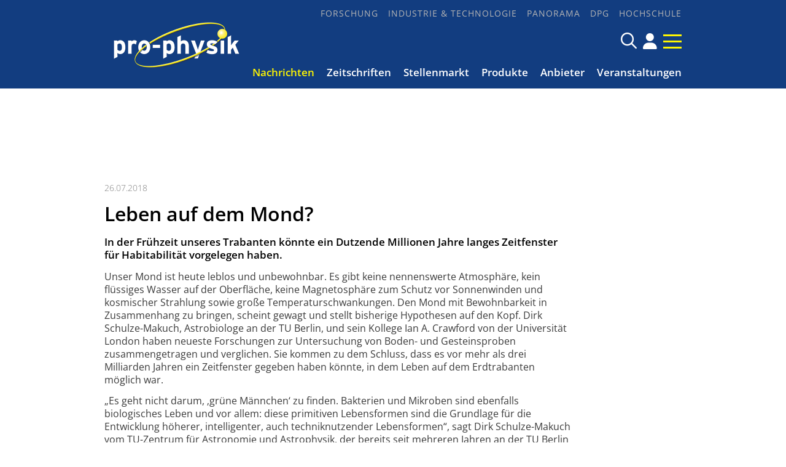

--- FILE ---
content_type: text/html; charset=utf-8
request_url: https://pro-physik.de/nachrichten/leben-auf-dem-mond
body_size: 9926
content:
<!DOCTYPE html>

<html lang="de">

<head>

    <meta charset="UTF-8">

    <meta name="viewport" content="width=device-width, initial-scale=1, maximum-scale=1">

    <link rel="icon" type="image/png" href="/styles/images/favicon_16x16px.png" sizes="16x16">

    <link rel="icon" type="image/png" href="/styles/images/favicon_32x32px.png" sizes="32x32">

    <link rel="icon" type="image/png" href="/styles/images/favicon_48x48px.png" sizes="48x48">

    <meta name="color-scheme" content="dark light">

    <meta name="generator" content="WebJazz - swinging solutions (www.webjazz.de)">
<meta name="revisit-after" content="5">
<meta name="robots" content="index, follow">
<meta name="description" content="In der Frühzeit unseres Trabanten könnte ein Dutzende Millionen Jahre langes Zeitfenster für Habitabilität vorgelegen haben.">
<meta name="date" content="2018-07-26">
<link href="/webjazz/lib9/styles.css.php?mod=1740663718" rel="stylesheet" type="text/css">
<script src="/webjazz/lib9/scripts.js.php?mod=1725477181" defer="defer"></script>
<script src="/scripts/scroll_track.js?mod=1567424448" defer="defer"></script>
<meta property="og:title" content="Leben auf dem Mond?">
<meta property="og:description" content="In der Frühzeit unseres Trabanten könnte ein Dutzende Millionen Jahre langes Zeitfenster für Habitabilität vorgelegen haben.">
<meta property="og:url" content="https://pro-physik.de/nachrichten/leben-auf-dem-mond">
<link rel="canonical" href="https://pro-physik.de/nachrichten/leben-auf-dem-mond">


    <title>Leben auf dem Mond? • pro-physik.de - Das Physikportal</title>

    <script src="https://cmp.osano.com/AzZdRbSORDOOzF9W/edab6ff1-ec31-40c3-8bd0-12eb1ba4a0cf/osano.js"></script>

    <link href="https://assets.webjazz.de/fontawesome-pro-6/css/all.min.css" rel="stylesheet" type="text/css">

</head>



<body class="">

    <div id="sticky" class="default">

        <div class="content">

            <a class="logo" href="/">

                <img src="/styles/images/logo_@1x.png" srcset="/styles/images/logo_@1x.png 1x, /styles/images/logo_@2x.png 2x" alt="Logo">

            </a>

            <a class="icon" href="/account/" title="DPG-Login"><span class="fa-solid fa-user"></span></a>


            <a class="burger mobile-menu" href="">

                <span></span>

                <span></span>

                <span></span>

            </a>

        </div>

    </div>



    <header id="header" class="default">



        <div class="content">

            <a class="logo" href="/">

                <img src="/styles/images/logo.png" alt="Logo pro-physik">

            </a>

            <div class="navigation">

         <nav class="nav-top">

             <ul>

                 <li><a href="/forschung/" target="_self">Forschung</a></li>
<li><a href="/industrie-technologie/" target="_self">Industrie &amp; Technologie</a></li>
<li><a href="/panorama/" target="_self">Panorama</a></li>
<li><a href="/dpg/" target="_self">DPG</a></li>
<li><a href="/hochschule/" target="_self">Hochschule</a></li>


              </ul>

           </nav>

            <div class="searchform">

                <form id="searchform" class="search" action="/search/index.html" method="get"><input id="searchfield" class="hidden" type="text" name="term" placeholder="Suchen nach ..." ><span class="icon far fa-search"></span></form>

                <!--<a href="/search/" title="Suchen" class="icon search-form-toggle"><span class="far fa-search"></span></a>-->

                <a class="icon" href="/account/" title="DPG-Login"><span class="fa-solid fa-user"></span></a>


                <a class="burger mobile-menu" href="">

                    <span></span>

                    <span></span>

                    <span></span>

                </a>

            </div>

            <nav class="nav-main">

                <ul>

                    <li class="selected"><a href="/nachrichten/" target="_self">Nachrichten</a></li>
<li><a href="/zeitschriften/" target="_self">Zeitschriften</a></li>
<li><a href="https://jobs.pro-physik.de" target="_blank">Stellenmarkt</a></li>
<li><a href="/produkte/" target="_self">Produkte</a></li>
<li><a href="/anbieter/" target="_self">Anbieter</a></li>
<li><a href="/veranstaltungen/" target="_self">Veranstaltungen</a></li>


                </ul>

            </nav>

            </div>

        </div>



    </header>



    



    <div class="banner skyscraper-banner">
<ins data-zoneid="951"></ins></div>




    <main>

        <div class="banner leaderboard-banner top-leaderboard-banner">
<ins data-zoneid="949" data-mobile-zoneid="950"></ins></div>


        <article class="single" id='story' data-id='39601'>
<header class=''>
<div class="content">
<div class="story_intro">
<div class="prehead">26.07.2018</div>
<h1>Leben auf dem Mond?</h1>
<h2 class='small'>In der Frühzeit unseres Trabanten könnte ein Dutzende Millionen Jahre langes Zeitfenster für Habitabilität vorgelegen haben.</h2>
</div>
</div>
</header>
<div id="section-44694">
<div class="content">
<div class="story_body story_section_text">
<p>Unser Mond ist heute leblos und unbewohnbar. Es gibt keine nennens­werte Atmo­sphäre, kein flüssiges Wasser auf der Ober­fläche, keine Magneto­sphäre zum Schutz vor Sonnen­winden und kosmischer Strahlung sowie große Temperatur­schwankungen. Den Mond mit Bewohn­barkeit in Zusammen­hang zu bringen, scheint gewagt und stellt bisherige Hypothesen auf den Kopf. Dirk Schulze-<wbr></wbr>Makuch, Astro­biologe an der TU Berlin, und sein Kollege Ian A. Crawford von der Universität London haben neueste Forschungen zur Unter­suchung von Boden- und Gesteins­proben zusammen­getragen und verglichen. Sie kommen zu dem Schluss, dass es vor mehr als drei Milliarden Jahren ein Zeit­fenster gegeben haben könnte, in dem Leben auf dem Erd­trabanten möglich war.</p>
<p>„Es geht nicht darum, ‚grüne Männchen‘ zu finden. Bakterien und Mikroben sind ebenfalls biologisches Leben und vor allem: diese primitiven Lebens­formen sind die Grund­lage für die Entwicklung höherer, intelligenter, auch technik­nutzender Lebens­formen“, sagt Dirk Schulze-<wbr></wbr>Makuch vom TU-<wbr></wbr>Zentrum für Astronomie und Astro­physik, der bereits seit mehreren Jahren an der TU Berlin zum Thema „Leben auf extra­terrestrischen Planeten“ forscht.</p>
<p>„Wir gehen davon aus, dass der Mond als Resultat einer gigantischen Kollision der Erde mit einem anderen Himmels­körper vor 4,5 Milliarden Jahren entstand“, so Schulze-<wbr></wbr>Makuch. Flüchtige Stoffe und Flüssig­keiten könnten sich aber in Teilen des frisch entstandenen Mondes erhalten haben oder durch Meteoriten­einschläge – von deren Häufigkeit die Mond­oberfläche heute noch zeugt – eingetragen wurden. Andere Wissen­schaftler hatten ebenfalls bereits vermutet, dass in dieser frühen Zeit auch Krater­eruptionen und die Frei­setzung von Lava sowie dadurch große Mengen an Gasen, eine schützende Atmo­sphäre geformt haben könnten, die etwa siebzig Millionen Jahre Bestand gehabt haben könnte. „Die Mond­atmosphäre vor etwa 3,5 Milliarden Jahren war wahrscheinlich dichter als die heutige Atmo­sphäre des Mars. Insgesamt ergibt sich daraus ein beachtliches Zeit­fenster, in dem nicht nur flüssiges Wasser auf der Ober­fläche des Mondes existiert haben könnte, sondern auch Leben“, so Schulze-<wbr></wbr>Makuch.</p>
<p>Vor etwa vier Milliarden Jahren, als das erste Leben auf der Erde entstand, kollidierten viele Asteroiden und Meteoriten mit der Erde. Bakterien könnten von der Erde den Mond erreicht haben, den Impakt und Flug überlebt haben, und zwar genau in dem Zeit­fenster, als das Leben auf dem Mond möglich war, als Wasser in einer frühen Atmo­sphäre auf der Ober­fläche vorhanden war, ebenso ein Magnet­feld. In den Gesteins­proben von der Mond­oberfläche jedenfalls, die während der Mond­missionen gesammelt wurden, gibt es Hinweise auf Oxidations­vorgänge und hydro­thermale Prozesse.</p>
<p>Um diese ersten Ergebnisse und die daraus resultierenden hoch­spekulativen Hypothesen weiter zu erhärten, so die Wissenschaftler abschließend, sei es notwendig, entsprechende Forschungs­programme welt­weit voran­zutreiben. Sie empfehlen, diese Unter­suchungen in neuen (Mond-) Simulations­kammern durchzuführen, ebenso wie auf der inter­nationalen Raum­station ISS. Nur so könne man testen, ob es ein frühes Zeit­fenster für Leben auf dem Mond gegeben haben könnte.</p>
<p>TU Berlin / DE</p>
<p></p>
<div class="insideBox">
<h2 class="grey">Weitere Infos</h2>
<div class="boxContent">
<ul class="relatedArticles">
    <li>Originalveröffentlichung<br />
    <a href="https://www.liebertpub.com/doi/full/10.1089/ast.2018.1844" target="_blank"><em>D. Schulze-Makuch &amp; I. A. Crawford: </em>Was there an Early Habitability Window for Earth’s Moon?, Astrobiology, online 23. Juli 2018; DOI: 10.1089/ast.2018.1844</a></li>
    <li><a href="http://www-astro.physik.tu-berlin.de/Atacama-project" target="_blank">Atacama Project (D. Schulze-Makuch), Technische Universität Berlin</a></li>
</ul>
</div>
</div></div>
</div>
</div>
<div class="content">
<ul class="wj-share-buttons"><li class='wj-share-facebook'><a target='_blank' title='Share on facebook' href='https://facebook.com/sharer/sharer.php?u=https%3A%2F%2Fpro-physik.de%2Fnachrichten%2Fleben-auf-dem-mond'><svg xmlns="http://www.w3.org/2000/svg" viewBox="0 0 264 512"><path d="M76.7 512V283H0v-91h76.7v-71.7C76.7 42.4 124.3 0 193.8 0c33.3 0 61.9 2.5 70.2 3.6V85h-48.2c-37.8 0-45.1 18-45.1 44.3V192H256l-11.7 91h-73.6v229"></path></svg></a></li><li class='wj-share-twitter'><a target='_blank' title='Share on twitter' href='https://twitter.com/intent/tweet/?text=&amp;url=https%3A%2F%2Fpro-physik.de%2Fnachrichten%2Fleben-auf-dem-mond'><svg xmlns="http://www.w3.org/2000/svg" viewBox="0 0 512 512"><!--! Font Awesome Pro 6.4.2 by @fontawesome - https://fontawesome.com License - https://fontawesome.com/license (Commercial License) Copyright 2023 Fonticons, Inc. --><path d="M389.2 48h70.6L305.6 224.2 487 464H345L233.7 318.6 106.5 464H35.8L200.7 275.5 26.8 48H172.4L272.9 180.9 389.2 48zM364.4 421.8h39.1L151.1 88h-42L364.4 421.8z"/></svg></a></li><li class='wj-share-linkedin'><a target='_blank' title='Share on Linked-in' href='https://www.linkedin.com/shareArticle?mini=true&amp;url=https%3A%2F%2Fpro-physik.de%2Fnachrichten%2Fleben-auf-dem-mond&amp;title=&amp;summary=&amp;source='><svg xmlns="http://www.w3.org/2000/svg" viewBox="0 0 448 512"><path d="M100.3 480H7.4V180.9h92.9V480zM53.8 140.1C24.1 140.1 0 115.5 0 85.8 0 56.1 24.1 32 53.8 32c29.7 0 53.8 24.1 53.8 53.8 0 29.7-24.1 54.3-53.8 54.3zM448 480h-92.7V334.4c0-34.7-.7-79.2-48.3-79.2-48.3 0-55.7 37.7-55.7 76.7V480h-92.8V180.9h89.1v40.8h1.3c12.4-23.5 42.7-48.3 87.9-48.3 94 0 111.3 61.9 111.3 142.3V480z"></path></svg></a></li><li class='wj-share-whatsapp'><a target='_blank' title='Share on WhatsApp' href='whatsapp://send?text=%20https%3A%2F%2Fpro-physik.de%2Fnachrichten%2Fleben-auf-dem-mond'><svg xmlns="http://www.w3.org/2000/svg" viewBox="0 0 448 512"><path d="M380.9 97.1C339 55.1 283.2 32 223.9 32c-122.4 0-222 99.6-222 222 0 39.1 10.2 77.3 29.6 111L0 480l117.7-30.9c32.4 17.7 68.9 27 106.1 27h.1c122.3 0 224.1-99.6 224.1-222 0-59.3-25.2-115-67.1-157zm-157 341.6c-33.2 0-65.7-8.9-94-25.7l-6.7-4-69.8 18.3L72 359.2l-4.4-7c-18.5-29.4-28.2-63.3-28.2-98.2 0-101.7 82.8-184.5 184.6-184.5 49.3 0 95.6 19.2 130.4 54.1 34.8 34.9 56.2 81.2 56.1 130.5 0 101.8-84.9 184.6-186.6 184.6zm101.2-138.2c-5.5-2.8-32.8-16.2-37.9-18-5.1-1.9-8.8-2.8-12.5 2.8-3.7 5.6-14.3 18-17.6 21.8-3.2 3.7-6.5 4.2-12 1.4-32.6-16.3-54-29.1-75.5-66-5.7-9.8 5.7-9.1 16.3-30.3 1.8-3.7.9-6.9-.5-9.7-1.4-2.8-12.5-30.1-17.1-41.2-4.5-10.8-9.1-9.3-12.5-9.5-3.2-.2-6.9-.2-10.6-.2-3.7 0-9.7 1.4-14.8 6.9-5.1 5.6-19.4 19-19.4 46.3 0 27.3 19.9 53.7 22.6 57.4 2.8 3.7 39.1 59.7 94.8 83.8 35.2 15.2 49 16.5 66.6 13.9 10.7-1.6 32.8-13.4 37.4-26.4 4.6-13 4.6-24.1 3.2-26.4-1.3-2.5-5-3.9-10.5-6.6z"></path></svg></a></li><li class='wj-share-mail'><a target='_blank' title='Share via e-mail' href='mailto:?body=%0A%0Ahttps%3A%2F%2Fpro-physik.de%2Fnachrichten%2Fleben-auf-dem-mond'><svg xmlns="http://www.w3.org/2000/svg" viewBox="0 0 512 512"><path d="M502.3 190.8c3.9-3.1 9.7-.2 9.7 4.7V400c0 26.5-21.5 48-48 48H48c-26.5 0-48-21.5-48-48V195.6c0-5 5.7-7.8 9.7-4.7 22.4 17.4 52.1 39.5 154.1 113.6 21.1 15.4 56.7 47.8 92.2 47.6 35.7.3 72-32.8 92.3-47.6 102-74.1 131.6-96.3 154-113.7zM256 320c23.2.4 56.6-29.2 73.4-41.4 132.7-96.3 142.8-104.7 173.4-128.7 5.8-4.5 9.2-11.5 9.2-18.9v-19c0-26.5-21.5-48-48-48H48C21.5 64 0 85.5 0 112v19c0 7.4 3.4 14.3 9.2 18.9 30.6 23.9 40.7 32.4 173.4 128.7 16.8 12.2 50.2 41.8 73.4 41.4z"></path></svg></a></li></ul></div>
</article>
<div>
<div class="content"><div class="teasers"><div class="teaser"><div class="divider">
<h2><span>Veranstaltung</span></h2></div>
<a href="https://www.quantum-photonics.de/de" target="_blank"><figure><img src="/media/teaser_ad/26/rect-01-messe-erfurt-quantum-photonics-250513-c-karina-hessland-wissel-194.jpg" alt="Vier Kongress-Fokusthemen beleuchten Kernaspekte der Quantenphotonik zur Quantum Photonics 2026" srcset="/media/teaser_ad/26/rect-01-messe-erfurt-quantum-photonics-250513-c-karina-hessland-wissel-194.jpg 1x, /media/teaser_ad/26/rect-01-messe-erfurt-quantum-photonics-250513-c-karina-hessland-wissel-194_@2x.jpg 2x"></figure></a><div class="teaser-text"><h3><a href="https://www.quantum-photonics.de/de" target="_blank">Vier Kongress-Fokusthemen beleuchten Kernaspekte der Quantenphotonik zur Quantum Photonics 2026</a></h3><p>Der Fachkongress mit begleitender Ausstellung „Quantum Photonics“ findet vom 5. bis 6. Mai 2026 zum zweiten Mal in der Messe Erfurt statt. Mit dem neuen One-Ticket-Konzept wird die Teilnahme am Event noch einfacher und effektiver.</p></div></div><div class="teaser"><div class="divider">
<h2><span>Sonderhefte</span></h2></div>
<a href="https://pro-physik.de/zeitschriften/physics-best-best/" target="_blank"><figure><img src="/media/teaser_ad/2/rect-01-logo-bestof-pb-web.jpg" alt="Physics&#039; Best und Best of"></figure></a><div class="teaser-text"><div class="prehead">Sonderausgaben</div><h3><a href="https://pro-physik.de/zeitschriften/physics-best-best/" target="_blank">Physics&#039; Best und Best of</a></h3><p>Die Sonder­ausgaben präsentieren kompakt und übersichtlich neue Produkt­informationen und ihre Anwendungen und bieten für Nutzer wie Unternehmen ein zusätzliches Forum.</p></div></div><div class="teaser slider">
<div class="divider"><h2><span>Produkte des Monats</span></h2>
</div><div id="pom_slider" class="swiper-container">
<div class="swiper-wrapper">
<div class="swiper-slide">
<a href="/produkte/comsol-multiphysics-version-6-4-mehr-leistung-neue-funktionen-schnellere-innovation">
<img src="/media/story/47633/rect-01-pj707-pdm-screw-conveyor-comsol-web.jpg" alt="Photo" class="slider-image"><span class="prehead">Comsol Multiphysics GmbH</span><h3>COMSOL Multiphysics® Version 6.4: mehr Leistung, neue Funktionen, schnellere Innovation</h3></a></div><div class="swiper-slide">
<a href="/produkte/double-pass-aom-systems">
<img src="/media/story/47632/rect-01-pj706-aom-doublepass-web-760x470pixel.jpg" alt="Photo" class="slider-image" srcset="/media/story/47632/rect-01-pj706-aom-doublepass-web-760x470pixel.jpg 1x, /media/story/47632/rect-01-pj706-aom-doublepass-web-760x470pixel_@2x.jpg 2x"><span class="prehead">Schäfter + Kirchhoff GmbH</span><h3>Double-Pass AOM Systems</h3></a></div><div class="swiper-slide">
<a href="/produkte/quantitative-bildgebung-neu-definiert">
<img src="/media/story/47541/rect-01-wk2-ham-orca-iq-1-1-web.jpg" alt="Photo" class="slider-image"><span class="prehead">Hamamatsu Photonics Deutschland GmbH</span><h3>Quantitative Bildgebung neu definiert</h3></a></div><div class="swiper-slide">
<a href="/produkte/verbesserte-laserstabilisierung-durch-optische-referenzkavitaet-mit-beispiellosem-formfaktor">
<img src="/media/story/47539/rect-01-pj705-pdm-orc-micro-combined-web.jpg" alt="Photo" class="slider-image"><span class="prehead">Menlo Systems GmbH</span><h3>Verbesserte Laserstabilisierung durch optische Referenzkavität mit beispiellosem Formfaktor</h3></a></div></div>
</div></div>
</div>
</div>
</div>
<div class="divider">
<div class="content">
<h2 class="divider"><span>Meist gelesen</span></h2>
</div>
</div>
<div class="story-list">
<div class="content">
<div class="column_wrapper">
<div class="column_main story-list" id='story-list'>
<article onclick="document.location='/nachrichten/mini-partikel-und-die-entstehung-von-blitzen';">
<div class="thumb"><figure><img src="/media/story/47650/rect-01-andrea-stollner-glimpses-at-particle-ista.jpg" alt="Photo" srcset="/media/story/47650/rect-01-andrea-stollner-glimpses-at-particle-ista.jpg 1x, /media/story/47650/rect-01-andrea-stollner-glimpses-at-particle-ista_@2x.jpg 2x"></figure></div>
<div class="text">
<div class="prehead">17.12.2025 • <a href="/nachrichten/">Nachricht</a> • <a href="/forschung/">Forschung</a></div><h3><a href='/nachrichten/mini-partikel-und-die-entstehung-von-blitzen' title="Mini-Partikel und die Entstehung von Blitzen">Mini-Partikel und die Entstehung von Blitzen</a>
</h3>
<p class='description'>Forschende am ISTA haben eine Methode ent­wick­elt, um mikro­meter­große Par­ti­kel mit Lasern ein­zu­fangen und sie auf­zu­laden, um deren Lade- und Ent­ladungs­dyna­mik im Lau­fe der Zeit zu beob­ach­ten.</p></div>
</article>
<article onclick="document.location='/nachrichten/schwarzloch-sterne-koennten-jwst-raetsel-loesen';">
<div class="thumb"><figure><img src="/media/story/47371/rect-01-black-hole-star-tmueller-adegraaff-mpia-ccbyncnd.jpg" alt="Photo" srcset="/media/story/47371/rect-01-black-hole-star-tmueller-adegraaff-mpia-ccbyncnd.jpg 1x, /media/story/47371/rect-01-black-hole-star-tmueller-adegraaff-mpia-ccbyncnd_@2x.jpg 2x"></figure></div>
<div class="text">
<div class="prehead">15.09.2025 • <a href="/nachrichten/">Nachricht</a> • <a href="/forschung/">Forschung</a></div><h3><a href='/nachrichten/schwarzloch-sterne-koennten-jwst-raetsel-loesen' title="„Schwarzloch-Sterne“ könnten JWST-Rätsel lösen">„Schwarzloch-Sterne“ könnten JWST-Rätsel lösen</a>
</h3>
<p class='description'>Handelt es sich bei den vom James-Webb-Weltraumteleskop beobachteten „kleinen roten Punkten“ um supermassereiche Schwarze Löcher mit einer sternartigen Atmosphäre?</p></div>
</article>
<article onclick="document.location='/nachrichten/warum-wir-wirklich-auf-eis-rutschen';">
<div class="thumb"><figure><img src="/media/story/47357/rect-01-wasser-kristalle-illustration-uds-mueserag.jpg" alt="Photo" srcset="/media/story/47357/rect-01-wasser-kristalle-illustration-uds-mueserag.jpg 1x, /media/story/47357/rect-01-wasser-kristalle-illustration-uds-mueserag_@2x.jpg 2x"></figure></div>
<div class="text">
<div class="prehead">10.09.2025 • <a href="/nachrichten/">Nachricht</a> • <a href="/forschung/">Forschung</a></div><h3><a href='/nachrichten/warum-wir-wirklich-auf-eis-rutschen' title="Warum wir wirklich auf Eis rutschen">Warum wir wirklich auf Eis rutschen</a>
</h3>
<p class='description'>James Thompson lag falsch: weder Druck noch Reibung haben einen großen Effekt auf die Bildung eines dünnen Flüssigkeitsfilms auf dem Eis</p></div>
</article>
<article onclick="document.location='/nachrichten/experiment-klaert-doppelspalt-disput-zwischen-einstein-und-bohr';">
<div class="thumb"><figure><img src="/media/story/47315/rect-01-mit-atomdoubleslitexperiment.jpg" alt="Photo" srcset="/media/story/47315/rect-01-mit-atomdoubleslitexperiment.jpg 1x, /media/story/47315/rect-01-mit-atomdoubleslitexperiment_@2x.jpg 2x"></figure></div>
<div class="text">
<div class="prehead">28.08.2025 • <a href="/nachrichten/">Nachricht</a> • <a href="/forschung/">Forschung</a></div><h3><a href='/nachrichten/experiment-klaert-doppelspalt-disput-zwischen-einstein-und-bohr' title="Experiment klärt Doppelspalt-Disput zwischen Einstein und Bohr">Experiment klärt Doppelspalt-Disput zwischen Einstein und Bohr</a>
</h3>
<p class='description'>Eine idealisierte Version eines der berühmtesten Experimente der Quantenphysik bestätigt mit atomarer Präzision, dass Einstein in diesem Fall falsch lag.</p></div>
</article>
<article onclick="document.location='/nachrichten/planeten-halten-sonne-im-zaum';">
<div class="thumb"><figure><img src="/media/story/47393/rect-01-daempfer-fuer-die-sonne-nasa.jpg" alt="Photo" srcset="/media/story/47393/rect-01-daempfer-fuer-die-sonne-nasa.jpg 1x, /media/story/47393/rect-01-daempfer-fuer-die-sonne-nasa_@2x.jpg 2x"></figure></div>
<div class="text">
<div class="prehead">22.09.2025 • <a href="/nachrichten/">Nachricht</a> • <a href="/forschung/">Forschung</a></div><h3><a href='/nachrichten/planeten-halten-sonne-im-zaum' title="Planeten halten Sonne im Zaum">Planeten halten Sonne im Zaum</a>
</h3>
<p class='description'>HZDR-Fluiddynamik-Team führt vergleichsweise geringe solare Aktivität auf eine Synchronisation durch die Gezeitenwirkung der Planeten zurück.</p></div>
</article>
</div>
<div class="column_context">
<div class="teaser">
<div class="newsletter-box"><div class="teaser-text"><h3>pro-physik Newsletter!<i class='fa-thin fa-paper-plane'></i></h3>
<p>Top Meldungen, exklusive Stellenangebote und viele weitere aktuelle Nachrichten aus der Physik!</p>
<form class="newsletter" id="newsletter" target="_blank" method="post" action="https://m.info.wiley.com/webApp/formExtdoinewsletters">
<input value="" type="hidden" id="elqFormSubmissionToken" name="elqFormSubmissionToken">
            <input type="email" value="" tabindex="-1" autocomplete="off" name="mail" id="fe86477" placeholder="Ihre E-Mail Adresse ..." required="required">
            <input type="hidden" name="utm_campaign" id="fe82848" value="">
            <input type="hidden" name="utm_content" id="fe82849" value="">
            <input type="hidden" name="utm_medium" id="fe82850" value="">
            <input type="hidden" name="utm_source" id="fe82851" value="">
            <input type="hidden" name="utm_term" id="fe82852" value="">
            <input name="elqFormName" type="hidden" value="DOINewsletterProphysik">
            <input name="elqSiteID" type="hidden" value="1133198723">
            <input name="elqCustomerGUID" type="hidden" value="">
            <input name="elqCookieWrite" type="hidden" value="0">
            <input type="hidden" name="source" id="source" value="pro-physik.de">
            <input type="hidden" name="subscriptionSubjectCode" id="sub" value="GTPR">
            <input type="hidden" name="action" id="fe82044" value="">
            <input type="hidden" name="field_legal_accept" value="true">
            <input name="newsletter" type="hidden" value="1"><p>Mit Ihrer Anmeldung stimmen Sie unseren <a href='https://www.wiley-vch.de/de/ueber-wiley/impressum' target='_blank'><strong>Datenschutz-Bestimmungen</strong></a> zu.</p><button id="submitbutton" type="submit" class="submit send">Absenden</button>
</form></div></div></div>
<div class="teaser">
<div class="banner rectangle-banner">
<ins data-zoneid="953" data-mobile-zoneid="954"></ins></div>
</div>
</div>
</div>
</div>
</div>


    </main>



    <footer>

        <div class="content"><div class="grid"><div class="item category"><h2>Themen</h2><ul><li><a href="/forschung">Forschung</a></li>
<li><a href="/industrie-technologie">Industrie &amp; Technologie</a></li>
<li><a href="/panorama">Panorama</a></li>
<li><a href="/dpg">DPG</a></li>
<li><a href="/hochschule">Hochschule</a></li>
</ul></div><div class="item social_media"><a href="https://www.facebook.com/physikjournal" target="_blank" style='display:inline-block; margin-top: 1em; font-size: 24px;'><span class='fa-brands fa-facebook'></span></a><a href="https://www.linkedin.com/company/physik-journal/" target="_blank" style='display:inline-block; margin-top: 1em; font-size: 24px;'><span class='fa-brands fa-linkedin'></span></a><a href="/page/rss-feeds.html" style='display:inline-block; margin-top: 1em; font-size: 24px;'><span class='fa-solid fa-rss'></span></a></div><div class="item more"><ul><li><a href="https://www.wiley-vch.de/de/ueber-wiley/impressum">Datenschutz</a></li>
<li><a href="/page/impressum">Impressum</a></li>
<li><a href="/page/werbemoeglichkeiten">Werbemöglichkeiten</a></li>
<li><a href="/page/nutzungsbedingungen">Nutzungsbedingungen</a></li>
<li><a href="/page/kontakt">Kontakt</a></li>
<li><a href="/newsletter/register.html">Newsletter</a></li>
</ul><a class="footer-logo" href="https://www.wiley-vch.de/en/" target="_blank" rel="noopener"><img class="wiley-logo" src="[data-uri]" width="140" height="29" alt="Wiley Branding"></a></div></div></div>

    </footer>

    <div class="toTop"><a href="#top" title="To top"><i class="fa-solid fa-triangle"></i></a><div class="background"></div></div>

    <div id="sidr">

        <form action="/search/index.html" method="get">

            <input type="search" name="term" placeholder="Suchen...">

        </form>

        <ul>

            <li class="selected"><a href="/nachrichten/" target="_self">Nachrichten</a></li>
<li><a href="/zeitschriften/" target="_self">Zeitschriften</a></li>
<li><a href="https://jobs.pro-physik.de" target="_blank">Stellenmarkt</a></li>
<li><a href="/produkte/" target="_self">Produkte</a></li>
<li><a href="/anbieter/" target="_self">Anbieter</a></li>
<li><a href="/veranstaltungen/" target="_self">Veranstaltungen</a></li>


            <li><a href="/buecher/">Rezensionen</a></li>

            <li><a href="/dossiers/">Dossiers</a></li>

            <li><a href="/newsletter/register.html">Newsletter</a></li>

            <li><a href="/page/kontakt/">Kontakt</a></li>

        </ul>

        <h3>Themen</h3>

        <ul>

            <li><a href="/forschung/" target="_self">Forschung</a></li>
<li><a href="/industrie-technologie/" target="_self">Industrie &amp; Technologie</a></li>
<li><a href="/panorama/" target="_self">Panorama</a></li>
<li><a href="/dpg/" target="_self">DPG</a></li>
<li><a href="/hochschule/" target="_self">Hochschule</a></li>


        </ul>

    </div>

    <div id="sidr-body-overlay"></div>

    

    <script>
function track_impressions () {
var impressions = {};
var clicks = {};
impressions.story = [];
impressions.story.push('47633');
impressions.story.push('47632');
impressions.story.push('47541');
impressions.story.push('47539');
impressions.story.push('47650');
impressions.story.push('47371');
impressions.story.push('47357');
impressions.story.push('47315');
impressions.story.push('47393');
clicks.story = [];
clicks.story.push('39601');
var data = {impressions: impressions, clicks: clicks};
$.post({
url: '/track/',
data: data,
success: function(data) {console.log(data);},
});
}
</script>


    

    <script>var _paq = window._paq || [];
_paq.push(["setDoNotTrack", true]);
_paq.push(["setVisitorCookieTimeout", 0]);
_paq.push(["setReferralCookieTimeout", 0]);
_paq.push(["setSessionCookieTimeout", 0]);
_paq.push(["trackPageView"]);
_paq.push(["enableLinkTracking"]);
(function() {
var u="https://stats.webjazz.de/piwik/";
_paq.push(["setTrackerUrl", u + "matomo.php"]);
_paq.push(["setSiteId", "194"]);
var d=document, g=d.createElement('script'), s=d.getElementsByTagName('script')[0];
g.type='text/javascript'; g.async=true; g.defer=true; g.src=u+'matomo.js'; s.parentNode.insertBefore(g,s);
})();
</script>
<script>
function wj_init_deferred () {
initAllBanners();
track_impressions();
}
</script>


    <script defer data-domain="pro-physik.de" src=https://plausible.io/js/script.js></script>

</body>



</html>